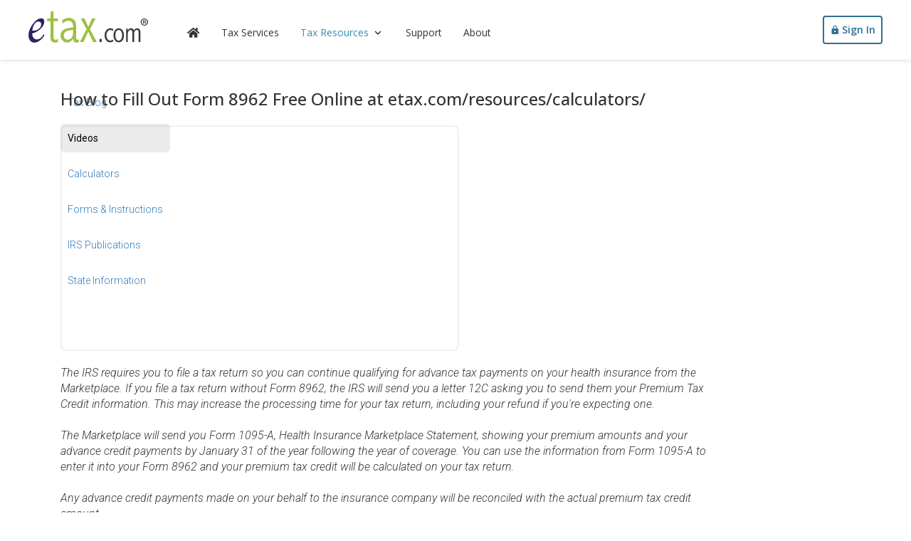

--- FILE ---
content_type: text/html; charset=UTF-8
request_url: https://www.etax.com/resources/videos/how-to-fill-out-form-8962-free-online-at-etaxcom-resources-calculators-/
body_size: 3746
content:
<!DOCTYPE html>
<html lang="en" class="disableAutoHideNav">
  <head>
    <meta charset="utf-8">
    <meta http-equiv="X-UA-Compatible" content="IE=edge">
    <meta name="viewport" content="width=device-width, initial-scale=1.0, maximum-scale=1.0, user-scalable=no">
    <meta name="theme-color" content="#fff">
    <!-- The above 3 meta tags *must* come first in the head; any other head content must come *after* these tags -->
    <title>How to Fill Out Form 8962 Free Online at etax.com/resources/calculators/ - eTax.com&reg;</title>
    <meta name="keywords" content="8962,taxes,irs,1040,form,12c" />
    <meta name="author" content="eTax.com" />
    <meta name="copyright" content="Copyright 2026 eTax.com. All Rights Reserved." />
    <meta property="og:image" content="/images/etax-logo.png"/>
    <meta name="application-name" content="eTax.com"/>
    <link rel="icon" href="/favicon.ico" />
    <link rel="apple-touch-icon" href="/images/favicons/apple-touch-icon.png" />
    
	<link rel="canonical" href="https://www.etax.com/resources/videos/how-to-fill-out-form-8962-free-online-at-etaxcom-resources-calculators-/" />
	<link rel="alternate" hreflang="en" href="https://www.etax.com/resources/videos/how-to-fill-out-form-8962-free-online-at-etaxcom-resources-calculators-/" />
	<link rel="alternate" hreflang="x-default" href="https://www.etax.com/resources/videos/how-to-fill-out-form-8962-free-online-at-etaxcom-resources-calculators-/" />
		

    <link rel="dns-prefetch" href="//fonts.googleapis.com">
    <link rel="preconnect" href="https://fonts.gstatic.com/" crossorigin>
    <link href="https://fonts.googleapis.com/css?family=Open+Sans:400,500,600|Roboto:300,300i,400,700&display=swap" rel="stylesheet" crossorigin="anonymous">

    <!-- Bootstrap -->
    <link rel="stylesheet" href="/css/bootstrap.min.css?r=3.4.1a">
    <link rel="stylesheet" href="/css/animate.min.css">

    <link rel="stylesheet" href="/css/etax.min.css?r=2026.8">
    <link rel="stylesheet" href="/css/icons.css?r=2026.8">

    <script>
      window.sentryOnLoad = function () {
        Sentry.init({
          environment: /^\d{4}\.\d{1,4}$/.test('2026.8') ? 'production' : 'beta',
          release: /^\d{4}\.\d{1,4}$/.test('2026.8') ? '2026.8' : 'sandbox',
          allowUrls: [/https?:\/\//]
        });
      };
    </script>
    <script src="https://js.sentry-cdn.com/ee27ffd27bd0c100f592b05f6932acbf.min.js" crossorigin="anonymous"></script>

    <script src="/js/jquery.js?r=3.7.1"></script>
    <script type="text/javascript">!window.jQuery && document.write('<script src="https://ajax.googleapis.com/ajax/libs/jquery/3.7.1/jquery.min.js" crossorigin="anonymous"><\/script>')</script>

    <script src="/js/bootstrap.min.js?r=3.4.1"></script>
    <script src="/js/etax.js?r=2026.8"></script>
    <link href="/css/resources.min.css?r=2026.8" rel="stylesheet" type="text/css" />
    

    <script async src="https://www.googletagmanager.com/gtag/js?id=G-5GCBVS1DXX" crossorigin="anonymous"></script>
    <script>
      window.dataLayer = window.dataLayer || [];
      function gtag(){dataLayer.push(arguments);}
      gtag('js', new Date());

      gtag('config', 'G-5GCBVS1DXX', {cookie_flags: 'SameSite=None;Secure'});
      gtag('config', 'AW-991445945', {cookie_flags: 'SameSite=None;Secure'});
      gtag('config', 'AW-980864084', {cookie_flags: 'SameSite=None;Secure'});
    </script>

  </head>
  <body class="big-on-top">
    <div id="porthole">
      <header class="top">
        <div class="nav-main">
          <div class="nav-prepend">
            <a class="btn btn-icon drawer-button" aria-label="expand">
              <i class="icon icon-menu"></i>
            </a>
          </div>
          <div class="nav-brand">
            <a href="https://www.etax.com/" aria-label="eTax.com"><img class="etax-logo-image" src="/images/brand/logo-flat.svg" alt="eTax.com" /></a>
          </div>
          <div class="nav-content no-ripple">
            <ul class="nav">
              <li class="home "><a href="https://www.etax.com/"><i class="icon icon-home"></i></a></li>
                <li class=""><a href="https://www.etax.com/tax-services/">Tax Services</a></li>
                <li class="active menu">
                  <a href="https://www.etax.com/resources/">Tax Resources <i class="icon icon-chevron-down"></i></a>
                  <ul class="menu-content">
                    <li><a href="/blog/">Tax Blog</a></li>
                    <li><a href="/resources/videos/">Videos</a></li>
                    <li><a href="/resources/calculators/">Calculators</a></li>
                    <li><a href="/resources/tax-forms/">Forms &amp; Instructions</a></li>
                    <li><a href="/resources/irs-publications/">IRS Publications</a></li>
                    <li><a href="/resources/states/">State Information</a></li>
                  </ul>
                </li>
                <li class=""><a href="https://www.etax.com/support/">Support</a></li>
                <li class=""><a href="https://www.etax.com/about/">About</a></li>
            </ul>
          </div>
          <div class="nav-append">
            <div class="visible-xs stacked-buttons">
              <a href="https://secure.etax.com/start-return/" class="btn btn-outlined nav-start visible-on-scroll down">Start for Free</a>
              <a href="https://secure.etax.com/login/" class="btn blue btn-outlined nav-signin hidden-on-scroll up"><i class="icon icon-lock"></i><span>Sign In</span></a>
            </div>
            <div class="hidden-xs">
              <a href="https://secure.etax.com/start-return/" class="btn btn-outlined nav-start visible-on-scroll down mr-2">Start for Free</a>
              <a href="https://secure.etax.com/login/" class="btn blue btn-outlined nav-signin"><i class="icon icon-lock"></i><span>Sign In</span></a>
            </div>
          </div>
        </div>
      </header>

	  
      <div class="container outside workspace nopad">
		<div id="content-container" class="col-xs-12">
		  <div class='hidden-xs hidden-sm col-md-2 affix'><div class='side-nav nowrap'><ul class='subnav'><li class=''><a href='/blog/'>Tax Blog</a></li><li class='active'><a href='/resources/videos/'>Videos</a></li><li class=''><a href='/resources/calculators/'>Calculators</a></li><li class=''><a href='/resources/tax-forms/'>Forms &amp; Instructions</a></li><li class=''><a href='/resources/irs-publications/'>IRS Publications</a></li><li class=''><a href='/resources/states/'>State Information</a></li></ul></div></div><div class='col-xs-12 col-md-10'><div class='resources video-display'><h1>How to Fill Out Form 8962 Free Online at etax.com/resources/calculators/</h1>

<div class="video-container">
    <div class="embed-responsive embed-responsive-16by9">
        <iframe src="https://www.youtube.com/embed/619GSAESsX0?rel=0" frameborder="0" allowfullscreen></iframe>
    </div>
</div>

<p class="video-description">The IRS requires you to file a tax return so you can continue qualifying for advance tax payments on your health insurance from the Marketplace. If you file a tax return without Form 8962, the IRS will send you a letter 12C asking you to send them your Premium Tax Credit information. This may increase the processing time for your tax return, including your refund if you're expecting one.<br><br>The Marketplace will send you Form 1095-A, Health Insurance Marketplace Statement, showing your premium amounts and your advance credit payments by January 31 of the year following the year of coverage. You can use the information from Form 1095-A to enter it into your Form 8962 and your premium tax credit will be calculated on your tax return.<br><br>Any advance credit payments made on your behalf to the insurance company will be reconciled with the actual premium tax credit amount.</p>


<style>
    .video-container {
        max-width: 560px;
        margin-bottom: 20px;
    }
    .video-description {
        margin-bottom: 50px;
    }
    .fragment.video h1 {
        display: none;
    }
    .fragment.video .video-description {
        padding: 15px;
        margin-bottom: 0;
    }
</style>

</div></div>
		</div>
      </div>

      <div id="navDrawer-container">
        <div class="nav">
            <div class="header">
              <div class="header-content">
                <div class="title subtitle-1"><img class="etax-logo-image" src="/images/brand/logo-flat.svg" alt="eTax.com" /></div>
              </div>
              <button class="btn btn-icon drawer-back-button">
                <i class="icon icon-close"></i>
              </button>
            </div>
            <div class="content monitor-scroll">
              <ul class="menu"></ul>
            </div>
        </div>
      </div>


      <div id="footer" class="container-flow">
		<br/>
		<div class="container no-ripple">
		  <div class="col-sm-6 col-md-3">
			<h5>Get Started</h5>
			<ul id="nav-get-started" class="footer-sub-nav">
			  <li><a href="https://secure.etax.com/start-return/">Start your taxes online</a></li>
			  <li><a href="https://secure.etax.com/login/">Continue or access prior year returns</a></li>
			  <li><a href="https://www.etax.com/tax-services/">Compare online products</a></li>
			</ul>
		  </div>

		  <div class="col-sm-6 col-md-3">
			<h5>Tax Resources</h5>
			<ul id="nav-resources" class="footer-sub-nav">
			  <li><a href="https://www.etax.com/blog/">Tax Blog</a></li>
			  <li><a href="https://www.etax.com/resources/videos/">Tax Videos</a></li>
			  <li><a href="https://www.etax.com/resources/calculators/">Tax Calculators</a></li>
			  <li><a href="https://www.etax.com/resources/tax-forms/">Tax Forms &amp; Instructions</a></li>
			  <li><a href="https://www.etax.com/resources/irs-publications/">IRS Publications</a></li>
			  <li><a href="https://www.etax.com/resources/states/">State Information</a></li>
			</ul>
		  </div>

		  <div class="col-sm-6 col-md-3">
			<h5>Help &amp; Support</h5>
			<ul id="nav-support" class="footer-sub-nav">
			  <li><a href="https://www.etax.com/support/help-center/">Frequently Asked Questions</a></li>
			  <li><a href="https://www.etax.com/support/contact/">Contact Support</a></li>
			</ul>
			<div class="social">
			  <a class="facebook" href="https://www.facebook.com/eTaxcom-135749976483724/" target="_blank" rel="noopener" aria-label="eTax.com on facebook"><i class="icon icon-facebook-box"></i></a>
			  <a class="twitter" href="https://twitter.com/AskETAX" target="_blank" rel="noopener" aria-label="eTax.com on twitter"><i class="icon icon-twitter-box"></i></a>
			  <a class="youtube" href="https://www.youtube.com/etax/" target="_blank" rel="noopener" aria-label="eTax.com on youtube"><i class="icon icon-youtube"></i></a>
			  <a class="blog" href="https://www.etax.com/blog/" aria-label="Blog"><i class="icon icon-rss-box"></i></a>
			</div>
		  </div>

		  <div class="col-sm-6 col-md-3">
			<h5>About</h5>
			<ul id="nav-about" class="footer-sub-nav">
			  <li><a href="https://www.etax.com/about/">About eTax.com</a></li>
			  <li><a href="https://www.etax.com/about/maximum-refund/">Max Refund Guarantee</a></li>
			  <li><a href="https://www.etax.com/about/press/">Press Releases</a></li>
			  <li><a href="https://www.etax.com/about/privacy/">Privacy Policy</a></li>
			  <li><a href="https://www.etax.com/terms/">Terms of Service</a></li>
			</ul>
		  </div>
		</div>

        <div class="col-md-10 col-md-offset-1 text-center">
		  <div class="seals">
			  <div class="seal"><a href="javascript:;" onclick="verifySeal()"><img src="/images/seals/siteseal_sf_3_h_l_m.gif" width="132" height="31" border="0" alt="Verified & Secured" style=""/></a></div>
			  <div class="seal" style="height: 56px;"><script type="text/javascript" src="https://sealserver.trustwave.com/seal.js?code=9e6f3332732b4ef387d2f1919a27f315"></script></div>
			  <div class="seal"><img src="/images/seals/irs_efile_provider.gif" width="132" height="31" border="0" alt="Authorized IRS E-File Provider" /></div>
		  </div>
          <small>&copy; 2009 - 2026 eTax<span title="ip-172-31-87-60">.</span>com. All rights reserved.</small>

          <div id="dtime"></div>
        </div>
		<div class="clearfix"></div>

      </div>
    </div>
	<script>
		function verifySeal() {
		  var bgHeight = "712";
		  var bgWidth = "593";
		  var url = "https://seal.starfieldtech.com/verifySeal?sealID=gcKXHXzvaf8vd7n9Y1BuI7xjlbDLTOlgYb2EeQEIzT66dhtSPx7dwvKC6iST";
		  window.open(url,'SealVerfication','menubar=no,toolbar=no,personalbar=no,location=yes,status=no,resizable=yes,fullscreen=no,scrollbars=no,width=' + bgWidth + ',height=' + bgHeight);
	  }
	</script>
  </body>
</html>

--- FILE ---
content_type: text/javascript
request_url: https://sealserver.trustwave.com/seal.js?code=9e6f3332732b4ef387d2f1919a27f315
body_size: 446
content:
<!--
document.write("<img id=\"vikingcloudSealImage\" src=\"https://sealserver.trustwave.com/seal_image.php?customerId=9e6f3332732b4ef387d2f1919a27f315&size=105x54&style=\" border=\"0\" style=\"cursor:pointer;\" onclick=\"javascript:window.open('https://sealserver.trustwave.com/cert.php?customerId=9e6f3332732b4ef387d2f1919a27f315&size=105x54&style=', 'c_TW', 'location=no, toolbar=no, resizable=yes, scrollbars=yes, directories=no, status=no, width=615, height=720'); return false;\" oncontextmenu=\"javascript:alert('Copying Prohibited by Law - Trusted Commerce is a Service Mark of Viking Cloud, Inc.'); return false;\" alt=\"This site is protected by VikingCloud's Trusted Commerce program\" title=\"This site is protected by VikingCloud's Trusted Commerce program\" />");
// -->

--- FILE ---
content_type: application/javascript
request_url: https://www.etax.com/js/etax.js?r=2026.8
body_size: 17535
content:
(function($){var a={},c="doTimeout",d=Array.prototype.slice;$[c]=function(){return b.apply(window,[0].concat(d.call(arguments)))};$.fn[c]=function(){var f=d.call(arguments),e=b.apply(this,[c+f[0]].concat(f));return typeof f[0]==="number"||typeof f[1]==="number"?this:e};function b(l){var m=this,h,k={},g=l?$.fn:$,n=arguments,i=4,f=n[1],j=n[2],p=n[3];if(typeof f!=="string"){i--;f=l=0;j=n[1];p=n[2]}if(l){h=m.eq(0);h.data(l,k=h.data(l)||{})}else{if(f){k=a[f]||(a[f]={})}}k.id&&clearTimeout(k.id);delete k.id;function e(){if(l){h.removeData(l)}else{if(f){delete a[f]}}}function o(){k.id=setTimeout(function(){k.fn()},j)}if(p){k.fn=function(q){if(typeof p==="string"){p=g[p]}p.apply(m,d.call(n,i))===true&&!q?o():e()};o()}else{if(k.fn){j===undefined?e():k.fn(j===false);return true}else{e()}}}})(jQuery);
/**
* jquery.imgpreload 1.6.2 <https://github.com/farinspace/jquery.imgpreload>
* Copyright 2009-2014 Dimas Begunoff <http://farinspace.com>
* License MIT <http://opensource.org/licenses/MIT>
*/
"undefined"!=typeof jQuery&&!function(a){"use strict";a.imgpreload=function(b,c){c=a.extend({},a.fn.imgpreload.defaults,c instanceof Function?{all:c}:c),"string"==typeof b&&(b=[b]);var d=[];a.each(b,function(e,f){var g=new Image,h=f,i=g;"string"!=typeof f&&(h=a(f).attr("src")||a(f).css("background-image").replace(/^url\((?:"|')?(.*)(?:'|")?\)$/gm,"$1"),i=f),a(g).on("load error",function(e){d.push(i),a.data(i,"loaded","error"==e.type?!1:!0),c.each instanceof Function&&c.each.call(i,d.slice(0)),d.length>=b.length&&c.all instanceof Function&&c.all.call(d),a(this).off("load error")}),g.src=h})},a.fn.imgpreload=function(b){return a.imgpreload(this,b),this},a.fn.imgpreload.defaults={each:null,all:null}}(jQuery);
(function ($) {$.preLoadImages = function(imageList,callback) {$.imgpreload(imageList, {each: callback});};})(jQuery);
/*!
 * @fileOverview TouchSwipe - jQuery Plugin
 * @version 1.6.18
 *
 * @author Matt Bryson http://www.github.com/mattbryson
 * @see https://github.com/mattbryson/TouchSwipe-Jquery-Plugin
 * @see http://labs.rampinteractive.co.uk/touchSwipe/
 * @see http://plugins.jquery.com/project/touchSwipe
 * @license
 * Copyright (c) 2010-2015 Matt Bryson
 * Dual licensed under the MIT or GPL Version 2 licenses.
 *
 */
!function(factory){"function"==typeof define&&define.amd&&define.amd.jQuery?define(["jquery"],factory):factory("undefined"!=typeof module&&module.exports?require("jquery"):jQuery)}(function($){"use strict";function init(options){return!options||void 0!==options.allowPageScroll||void 0===options.swipe&&void 0===options.swipeStatus||(options.allowPageScroll=NONE),void 0!==options.click&&void 0===options.tap&&(options.tap=options.click),options||(options={}),options=$.extend({},$.fn.swipe.defaults,options),this.each(function(){var $this=$(this),plugin=$this.data(PLUGIN_NS);plugin||(plugin=new TouchSwipe(this,options),$this.data(PLUGIN_NS,plugin))})}function TouchSwipe(element,options){function touchStart(jqEvent){if(!(getTouchInProgress()||$(jqEvent.target).closest(options.excludedElements,$element).length>0)){var event=jqEvent.originalEvent?jqEvent.originalEvent:jqEvent;if(!event.pointerType||"mouse"!=event.pointerType||0!=options.fallbackToMouseEvents){var ret,touches=event.touches,evt=touches?touches[0]:event;return phase=PHASE_START,touches?fingerCount=touches.length:options.preventDefaultEvents!==!1&&jqEvent.preventDefault(),distance=0,direction=null,currentDirection=null,pinchDirection=null,duration=0,startTouchesDistance=0,endTouchesDistance=0,pinchZoom=1,pinchDistance=0,maximumsMap=createMaximumsData(),cancelMultiFingerRelease(),createFingerData(0,evt),!touches||fingerCount===options.fingers||options.fingers===ALL_FINGERS||hasPinches()?(startTime=getTimeStamp(),2==fingerCount&&(createFingerData(1,touches[1]),startTouchesDistance=endTouchesDistance=calculateTouchesDistance(fingerData[0].start,fingerData[1].start)),(options.swipeStatus||options.pinchStatus)&&(ret=triggerHandler(event,phase))):ret=!1,ret===!1?(phase=PHASE_CANCEL,triggerHandler(event,phase),ret):(options.hold&&(holdTimeout=setTimeout($.proxy(function(){$element.trigger("hold",[event.target]),options.hold&&(ret=options.hold.call($element,event,event.target))},this),options.longTapThreshold)),setTouchInProgress(!0),null)}}}function touchMove(jqEvent){var event=jqEvent.originalEvent?jqEvent.originalEvent:jqEvent;if(phase!==PHASE_END&&phase!==PHASE_CANCEL&&!inMultiFingerRelease()){var ret,touches=event.touches,evt=touches?touches[0]:event,currentFinger=updateFingerData(evt);if(endTime=getTimeStamp(),touches&&(fingerCount=touches.length),options.hold&&clearTimeout(holdTimeout),phase=PHASE_MOVE,2==fingerCount&&(0==startTouchesDistance?(createFingerData(1,touches[1]),startTouchesDistance=endTouchesDistance=calculateTouchesDistance(fingerData[0].start,fingerData[1].start)):(updateFingerData(touches[1]),endTouchesDistance=calculateTouchesDistance(fingerData[0].end,fingerData[1].end),pinchDirection=calculatePinchDirection(fingerData[0].end,fingerData[1].end)),pinchZoom=calculatePinchZoom(startTouchesDistance,endTouchesDistance),pinchDistance=Math.abs(startTouchesDistance-endTouchesDistance)),fingerCount===options.fingers||options.fingers===ALL_FINGERS||!touches||hasPinches()){if(direction=calculateDirection(currentFinger.start,currentFinger.end),currentDirection=calculateDirection(currentFinger.last,currentFinger.end),validateDefaultEvent(jqEvent,currentDirection),distance=calculateDistance(currentFinger.start,currentFinger.end),duration=calculateDuration(),setMaxDistance(direction,distance),ret=triggerHandler(event,phase),!options.triggerOnTouchEnd||options.triggerOnTouchLeave){var inBounds=!0;if(options.triggerOnTouchLeave){var bounds=getbounds(this);inBounds=isInBounds(currentFinger.end,bounds)}!options.triggerOnTouchEnd&&inBounds?phase=getNextPhase(PHASE_MOVE):options.triggerOnTouchLeave&&!inBounds&&(phase=getNextPhase(PHASE_END)),phase!=PHASE_CANCEL&&phase!=PHASE_END||triggerHandler(event,phase)}}else phase=PHASE_CANCEL,triggerHandler(event,phase);ret===!1&&(phase=PHASE_CANCEL,triggerHandler(event,phase))}}function touchEnd(jqEvent){var event=jqEvent.originalEvent?jqEvent.originalEvent:jqEvent,touches=event.touches;if(touches){if(touches.length&&!inMultiFingerRelease())return startMultiFingerRelease(event),!0;if(touches.length&&inMultiFingerRelease())return!0}return inMultiFingerRelease()&&(fingerCount=fingerCountAtRelease),endTime=getTimeStamp(),duration=calculateDuration(),didSwipeBackToCancel()||!validateSwipeDistance()?(phase=PHASE_CANCEL,triggerHandler(event,phase)):options.triggerOnTouchEnd||options.triggerOnTouchEnd===!1&&phase===PHASE_MOVE?(options.preventDefaultEvents!==!1&&jqEvent.cancelable!==!1&&jqEvent.preventDefault(),phase=PHASE_END,triggerHandler(event,phase)):!options.triggerOnTouchEnd&&hasTap()?(phase=PHASE_END,triggerHandlerForGesture(event,phase,TAP)):phase===PHASE_MOVE&&(phase=PHASE_CANCEL,triggerHandler(event,phase)),setTouchInProgress(!1),null}function touchCancel(){fingerCount=0,endTime=0,startTime=0,startTouchesDistance=0,endTouchesDistance=0,pinchZoom=1,cancelMultiFingerRelease(),setTouchInProgress(!1)}function touchLeave(jqEvent){var event=jqEvent.originalEvent?jqEvent.originalEvent:jqEvent;options.triggerOnTouchLeave&&(phase=getNextPhase(PHASE_END),triggerHandler(event,phase))}function removeListeners(){$element.off(START_EV,touchStart),$element.off(CANCEL_EV,touchCancel),$element.off(MOVE_EV,touchMove),$element.off(END_EV,touchEnd),LEAVE_EV&&$element.off(LEAVE_EV,touchLeave),setTouchInProgress(!1)}function getNextPhase(currentPhase){var nextPhase=currentPhase,validTime=validateSwipeTime(),validDistance=validateSwipeDistance(),didCancel=didSwipeBackToCancel();return!validTime||didCancel?nextPhase=PHASE_CANCEL:!validDistance||currentPhase!=PHASE_MOVE||options.triggerOnTouchEnd&&!options.triggerOnTouchLeave?!validDistance&&currentPhase==PHASE_END&&options.triggerOnTouchLeave&&(nextPhase=PHASE_CANCEL):nextPhase=PHASE_END,nextPhase}function triggerHandler(event,phase){var ret,touches=event.touches;return(didSwipe()||hasSwipes())&&(ret=triggerHandlerForGesture(event,phase,SWIPE)),(didPinch()||hasPinches())&&ret!==!1&&(ret=triggerHandlerForGesture(event,phase,PINCH)),didDoubleTap()&&ret!==!1?ret=triggerHandlerForGesture(event,phase,DOUBLE_TAP):didLongTap()&&ret!==!1?ret=triggerHandlerForGesture(event,phase,LONG_TAP):didTap()&&ret!==!1&&(ret=triggerHandlerForGesture(event,phase,TAP)),phase===PHASE_CANCEL&&touchCancel(event),phase===PHASE_END&&(touches?touches.length||touchCancel(event):touchCancel(event)),ret}function triggerHandlerForGesture(event,phase,gesture){var ret;if(gesture==SWIPE){if($element.trigger("swipeStatus",[phase,direction||null,distance||0,duration||0,fingerCount,fingerData,currentDirection]),options.swipeStatus&&(ret=options.swipeStatus.call($element,event,phase,direction||null,distance||0,duration||0,fingerCount,fingerData,currentDirection),ret===!1))return!1;if(phase==PHASE_END&&validateSwipe()){if(clearTimeout(singleTapTimeout),clearTimeout(holdTimeout),$element.trigger("swipe",[direction,distance,duration,fingerCount,fingerData,currentDirection]),options.swipe&&(ret=options.swipe.call($element,event,direction,distance,duration,fingerCount,fingerData,currentDirection),ret===!1))return!1;switch(direction){case LEFT:$element.trigger("swipeLeft",[direction,distance,duration,fingerCount,fingerData,currentDirection]),options.swipeLeft&&(ret=options.swipeLeft.call($element,event,direction,distance,duration,fingerCount,fingerData,currentDirection));break;case RIGHT:$element.trigger("swipeRight",[direction,distance,duration,fingerCount,fingerData,currentDirection]),options.swipeRight&&(ret=options.swipeRight.call($element,event,direction,distance,duration,fingerCount,fingerData,currentDirection));break;case UP:$element.trigger("swipeUp",[direction,distance,duration,fingerCount,fingerData,currentDirection]),options.swipeUp&&(ret=options.swipeUp.call($element,event,direction,distance,duration,fingerCount,fingerData,currentDirection));break;case DOWN:$element.trigger("swipeDown",[direction,distance,duration,fingerCount,fingerData,currentDirection]),options.swipeDown&&(ret=options.swipeDown.call($element,event,direction,distance,duration,fingerCount,fingerData,currentDirection))}}}if(gesture==PINCH){if($element.trigger("pinchStatus",[phase,pinchDirection||null,pinchDistance||0,duration||0,fingerCount,pinchZoom,fingerData]),options.pinchStatus&&(ret=options.pinchStatus.call($element,event,phase,pinchDirection||null,pinchDistance||0,duration||0,fingerCount,pinchZoom,fingerData),ret===!1))return!1;if(phase==PHASE_END&&validatePinch())switch(pinchDirection){case IN:$element.trigger("pinchIn",[pinchDirection||null,pinchDistance||0,duration||0,fingerCount,pinchZoom,fingerData]),options.pinchIn&&(ret=options.pinchIn.call($element,event,pinchDirection||null,pinchDistance||0,duration||0,fingerCount,pinchZoom,fingerData));break;case OUT:$element.trigger("pinchOut",[pinchDirection||null,pinchDistance||0,duration||0,fingerCount,pinchZoom,fingerData]),options.pinchOut&&(ret=options.pinchOut.call($element,event,pinchDirection||null,pinchDistance||0,duration||0,fingerCount,pinchZoom,fingerData))}}return gesture==TAP?phase!==PHASE_CANCEL&&phase!==PHASE_END||(clearTimeout(singleTapTimeout),clearTimeout(holdTimeout),hasDoubleTap()&&!inDoubleTap()?(doubleTapStartTime=getTimeStamp(),singleTapTimeout=setTimeout($.proxy(function(){doubleTapStartTime=null,$element.trigger("tap",[event.target]),options.tap&&(ret=options.tap.call($element,event,event.target))},this),options.doubleTapThreshold)):(doubleTapStartTime=null,$element.trigger("tap",[event.target]),options.tap&&(ret=options.tap.call($element,event,event.target)))):gesture==DOUBLE_TAP?phase!==PHASE_CANCEL&&phase!==PHASE_END||(clearTimeout(singleTapTimeout),clearTimeout(holdTimeout),doubleTapStartTime=null,$element.trigger("doubletap",[event.target]),options.doubleTap&&(ret=options.doubleTap.call($element,event,event.target))):gesture==LONG_TAP&&(phase!==PHASE_CANCEL&&phase!==PHASE_END||(clearTimeout(singleTapTimeout),doubleTapStartTime=null,$element.trigger("longtap",[event.target]),options.longTap&&(ret=options.longTap.call($element,event,event.target)))),ret}function validateSwipeDistance(){var valid=!0;return null!==options.threshold&&(valid=distance>=options.threshold),valid}function didSwipeBackToCancel(){var cancelled=!1;return null!==options.cancelThreshold&&null!==direction&&(cancelled=getMaxDistance(direction)-distance>=options.cancelThreshold),cancelled}function validatePinchDistance(){return null!==options.pinchThreshold?pinchDistance>=options.pinchThreshold:!0}function validateSwipeTime(){var result;return result=options.maxTimeThreshold?!(duration>=options.maxTimeThreshold):!0}function validateDefaultEvent(jqEvent,direction){if(options.preventDefaultEvents!==!1)if(options.allowPageScroll===NONE)jqEvent.preventDefault();else{var auto=options.allowPageScroll===AUTO;switch(direction){case LEFT:(options.swipeLeft&&auto||!auto&&options.allowPageScroll!=HORIZONTAL)&&jqEvent.preventDefault();break;case RIGHT:(options.swipeRight&&auto||!auto&&options.allowPageScroll!=HORIZONTAL)&&jqEvent.preventDefault();break;case UP:(options.swipeUp&&auto||!auto&&options.allowPageScroll!=VERTICAL)&&jqEvent.preventDefault();break;case DOWN:(options.swipeDown&&auto||!auto&&options.allowPageScroll!=VERTICAL)&&jqEvent.preventDefault();break;case NONE:}}}function validatePinch(){var hasCorrectFingerCount=validateFingers(),hasEndPoint=validateEndPoint(),hasCorrectDistance=validatePinchDistance();return hasCorrectFingerCount&&hasEndPoint&&hasCorrectDistance}function hasPinches(){return!!(options.pinchStatus||options.pinchIn||options.pinchOut)}function didPinch(){return!(!validatePinch()||!hasPinches())}function validateSwipe(){var hasValidTime=validateSwipeTime(),hasValidDistance=validateSwipeDistance(),hasCorrectFingerCount=validateFingers(),hasEndPoint=validateEndPoint(),didCancel=didSwipeBackToCancel(),valid=!didCancel&&hasEndPoint&&hasCorrectFingerCount&&hasValidDistance&&hasValidTime;return valid}function hasSwipes(){return!!(options.swipe||options.swipeStatus||options.swipeLeft||options.swipeRight||options.swipeUp||options.swipeDown)}function didSwipe(){return!(!validateSwipe()||!hasSwipes())}function validateFingers(){return fingerCount===options.fingers||options.fingers===ALL_FINGERS||!SUPPORTS_TOUCH}function validateEndPoint(){return 0!==fingerData[0].end.x}function hasTap(){return!!options.tap}function hasDoubleTap(){return!!options.doubleTap}function hasLongTap(){return!!options.longTap}function validateDoubleTap(){if(null==doubleTapStartTime)return!1;var now=getTimeStamp();return hasDoubleTap()&&now-doubleTapStartTime<=options.doubleTapThreshold}function inDoubleTap(){return validateDoubleTap()}function validateTap(){return(1===fingerCount||!SUPPORTS_TOUCH)&&(isNaN(distance)||distance<options.threshold)}function validateLongTap(){return duration>options.longTapThreshold&&DOUBLE_TAP_THRESHOLD>distance}function didTap(){return!(!validateTap()||!hasTap())}function didDoubleTap(){return!(!validateDoubleTap()||!hasDoubleTap())}function didLongTap(){return!(!validateLongTap()||!hasLongTap())}function startMultiFingerRelease(event){previousTouchEndTime=getTimeStamp(),fingerCountAtRelease=event.touches.length+1}function cancelMultiFingerRelease(){previousTouchEndTime=0,fingerCountAtRelease=0}function inMultiFingerRelease(){var withinThreshold=!1;if(previousTouchEndTime){var diff=getTimeStamp()-previousTouchEndTime;diff<=options.fingerReleaseThreshold&&(withinThreshold=!0)}return withinThreshold}function getTouchInProgress(){return!($element.data(PLUGIN_NS+"_intouch")!==!0)}function setTouchInProgress(val){$element&&(val===!0?($element.on(MOVE_EV,touchMove),$element.on(END_EV,touchEnd),LEAVE_EV&&$element.on(LEAVE_EV,touchLeave)):($element.off(MOVE_EV,touchMove,!1),$element.off(END_EV,touchEnd,!1),LEAVE_EV&&$element.off(LEAVE_EV,touchLeave,!1)),$element.data(PLUGIN_NS+"_intouch",val===!0))}function createFingerData(id,evt){var f={start:{x:0,y:0},last:{x:0,y:0},end:{x:0,y:0}};return f.start.x=f.last.x=f.end.x=evt.pageX||evt.clientX,f.start.y=f.last.y=f.end.y=evt.pageY||evt.clientY,fingerData[id]=f,f}function updateFingerData(evt){var id=void 0!==evt.identifier?evt.identifier:0,f=getFingerData(id);return null===f&&(f=createFingerData(id,evt)),f.last.x=f.end.x,f.last.y=f.end.y,f.end.x=evt.pageX||evt.clientX,f.end.y=evt.pageY||evt.clientY,f}function getFingerData(id){return fingerData[id]||null}function setMaxDistance(direction,distance){direction!=NONE&&(distance=Math.max(distance,getMaxDistance(direction)),maximumsMap[direction].distance=distance)}function getMaxDistance(direction){return maximumsMap[direction]?maximumsMap[direction].distance:void 0}function createMaximumsData(){var maxData={};return maxData[LEFT]=createMaximumVO(LEFT),maxData[RIGHT]=createMaximumVO(RIGHT),maxData[UP]=createMaximumVO(UP),maxData[DOWN]=createMaximumVO(DOWN),maxData}function createMaximumVO(dir){return{direction:dir,distance:0}}function calculateDuration(){return endTime-startTime}function calculateTouchesDistance(startPoint,endPoint){var diffX=Math.abs(startPoint.x-endPoint.x),diffY=Math.abs(startPoint.y-endPoint.y);return Math.round(Math.sqrt(diffX*diffX+diffY*diffY))}function calculatePinchZoom(startDistance,endDistance){var percent=endDistance/startDistance*1;return percent.toFixed(2)}function calculatePinchDirection(){return 1>pinchZoom?OUT:IN}function calculateDistance(startPoint,endPoint){return Math.round(Math.sqrt(Math.pow(endPoint.x-startPoint.x,2)+Math.pow(endPoint.y-startPoint.y,2)))}function calculateAngle(startPoint,endPoint){var x=startPoint.x-endPoint.x,y=endPoint.y-startPoint.y,r=Math.atan2(y,x),angle=Math.round(180*r/Math.PI);return 0>angle&&(angle=360-Math.abs(angle)),angle}function calculateDirection(startPoint,endPoint){if(comparePoints(startPoint,endPoint))return NONE;var angle=calculateAngle(startPoint,endPoint);return 45>=angle&&angle>=0?LEFT:360>=angle&&angle>=315?LEFT:angle>=135&&225>=angle?RIGHT:angle>45&&135>angle?DOWN:UP}function getTimeStamp(){var now=new Date;return now.getTime()}function getbounds(el){el=$(el);var offset=el.offset(),bounds={left:offset.left,right:offset.left+el.outerWidth(),top:offset.top,bottom:offset.top+el.outerHeight()};return bounds}function isInBounds(point,bounds){return point.x>bounds.left&&point.x<bounds.right&&point.y>bounds.top&&point.y<bounds.bottom}function comparePoints(pointA,pointB){return pointA.x==pointB.x&&pointA.y==pointB.y}var options=$.extend({},options),useTouchEvents=SUPPORTS_TOUCH||SUPPORTS_POINTER||!options.fallbackToMouseEvents,START_EV=useTouchEvents?SUPPORTS_POINTER?SUPPORTS_POINTER_IE10?"MSPointerDown":"pointerdown":"touchstart":"mousedown",MOVE_EV=useTouchEvents?SUPPORTS_POINTER?SUPPORTS_POINTER_IE10?"MSPointerMove":"pointermove":"touchmove":"mousemove",END_EV=useTouchEvents?SUPPORTS_POINTER?SUPPORTS_POINTER_IE10?"MSPointerUp":"pointerup":"touchend":"mouseup",LEAVE_EV=useTouchEvents?SUPPORTS_POINTER?"mouseleave":null:"mouseleave",CANCEL_EV=SUPPORTS_POINTER?SUPPORTS_POINTER_IE10?"MSPointerCancel":"pointercancel":"touchcancel",distance=0,direction=null,currentDirection=null,duration=0,startTouchesDistance=0,endTouchesDistance=0,pinchZoom=1,pinchDistance=0,pinchDirection=0,maximumsMap=null,$element=$(element),phase="start",fingerCount=0,fingerData={},startTime=0,endTime=0,previousTouchEndTime=0,fingerCountAtRelease=0,doubleTapStartTime=0,singleTapTimeout=null,holdTimeout=null;try{$element.on(START_EV,touchStart),$element.on(CANCEL_EV,touchCancel)}catch(e){$.error("events not supported "+START_EV+","+CANCEL_EV+" on jQuery.swipe")}this.enable=function(){return this.disable(),$element.on(START_EV,touchStart),$element.on(CANCEL_EV,touchCancel),$element},this.disable=function(){return removeListeners(),$element},this.destroy=function(){removeListeners(),$element.data(PLUGIN_NS,null),$element=null},this.option=function(property,value){if("object"==typeof property)options=$.extend(options,property);else if(void 0!==options[property]){if(void 0===value)return options[property];options[property]=value}else{if(!property)return options;$.error("Option "+property+" does not exist on jQuery.swipe.options")}return null}}var VERSION="1.6.18",LEFT="left",RIGHT="right",UP="up",DOWN="down",IN="in",OUT="out",NONE="none",AUTO="auto",SWIPE="swipe",PINCH="pinch",TAP="tap",DOUBLE_TAP="doubletap",LONG_TAP="longtap",HORIZONTAL="horizontal",VERTICAL="vertical",ALL_FINGERS="all",DOUBLE_TAP_THRESHOLD=10,PHASE_START="start",PHASE_MOVE="move",PHASE_END="end",PHASE_CANCEL="cancel",SUPPORTS_TOUCH="ontouchstart"in window,SUPPORTS_POINTER_IE10=window.navigator.msPointerEnabled&&!window.PointerEvent&&!SUPPORTS_TOUCH,SUPPORTS_POINTER=(window.PointerEvent||window.navigator.msPointerEnabled)&&!SUPPORTS_TOUCH,PLUGIN_NS="TouchSwipe",defaults={fingers:1,threshold:75,cancelThreshold:null,pinchThreshold:20,maxTimeThreshold:null,fingerReleaseThreshold:250,longTapThreshold:500,doubleTapThreshold:200,swipe:null,swipeLeft:null,swipeRight:null,swipeUp:null,swipeDown:null,swipeStatus:null,pinchIn:null,pinchOut:null,pinchStatus:null,click:null,tap:null,doubleTap:null,longTap:null,hold:null,triggerOnTouchEnd:!0,triggerOnTouchLeave:!1,allowPageScroll:"auto",fallbackToMouseEvents:!0,excludedElements:".noSwipe",preventDefaultEvents:!0};$.fn.swipe=function(method){var $this=$(this),plugin=$this.data(PLUGIN_NS);if(plugin&&"string"==typeof method){if(plugin[method])return plugin[method].apply(plugin,Array.prototype.slice.call(arguments,1));$.error("Method "+method+" does not exist on jQuery.swipe")}else if(plugin&&"object"==typeof method)plugin.option.apply(plugin,arguments);else if(!(plugin||"object"!=typeof method&&method))return init.apply(this,arguments);return $this},$.fn.swipe.version=VERSION,$.fn.swipe.defaults=defaults,$.fn.swipe.phases={PHASE_START:PHASE_START,PHASE_MOVE:PHASE_MOVE,PHASE_END:PHASE_END,PHASE_CANCEL:PHASE_CANCEL},$.fn.swipe.directions={LEFT:LEFT,RIGHT:RIGHT,UP:UP,DOWN:DOWN,IN:IN,OUT:OUT},$.fn.swipe.pageScroll={NONE:NONE,HORIZONTAL:HORIZONTAL,VERTICAL:VERTICAL,AUTO:AUTO},$.fn.swipe.fingers={ONE:1,TWO:2,THREE:3,FOUR:4,FIVE:5,ALL:ALL_FINGERS}});
/*
* jquery-match-height 0.7.2 by @liabru
* http://brm.io/jquery-match-height/
* License MIT
*/
!function(t){"use strict";"function"==typeof define&&define.amd?define(["jquery"],t):"undefined"!=typeof module&&module.exports?module.exports=t(require("jquery")):t(jQuery)}(function(t){var e=-1,o=-1,n=function(t){return parseFloat(t)||0},a=function(e){var o=1,a=t(e),i=null,r=[];return a.each(function(){var e=t(this),a=e.offset().top-n(e.css("margin-top")),s=r.length>0?r[r.length-1]:null;null===s?r.push(e):Math.floor(Math.abs(i-a))<=o?r[r.length-1]=s.add(e):r.push(e),i=a}),r},i=function(e){var o={
byRow:!0,property:"height",target:null,remove:!1};return"object"==typeof e?t.extend(o,e):("boolean"==typeof e?o.byRow=e:"remove"===e&&(o.remove=!0),o)},r=t.fn.matchHeight=function(e){var o=i(e);if(o.remove){var n=this;return this.css(o.property,""),t.each(r._groups,function(t,e){e.elements=e.elements.not(n)}),this}return this.length<=1&&!o.target?this:(r._groups.push({elements:this,options:o}),r._apply(this,o),this)};r.version="0.7.2",r._groups=[],r._throttle=80,r._maintainScroll=!1,r._beforeUpdate=null,
r._afterUpdate=null,r._rows=a,r._parse=n,r._parseOptions=i,r._apply=function(e,o){var s=i(o),h=t(e),l=[h],c=t(window).scrollTop(),p=t("html").outerHeight(!0),u=h.parents().filter(":hidden");return u.each(function(){var e=t(this);e.data("style-cache",e.attr("style"))}),u.css("display","block"),s.byRow&&!s.target&&(h.each(function(){var e=t(this),o=e.css("display");"inline-block"!==o&&"flex"!==o&&"inline-flex"!==o&&(o="block"),e.data("style-cache",e.attr("style")),e.css({display:o,"padding-top":"0",
"padding-bottom":"0","margin-top":"0","margin-bottom":"0","border-top-width":"0","border-bottom-width":"0",height:"100px",overflow:"hidden"})}),l=a(h),h.each(function(){var e=t(this);e.attr("style",e.data("style-cache")||"")})),t.each(l,function(e,o){var a=t(o),i=0;if(s.target)i=s.target.outerHeight(!1);else{if(s.byRow&&a.length<=1)return void a.css(s.property,"");a.each(function(){var e=t(this),o=e.attr("style"),n=e.css("display");"inline-block"!==n&&"flex"!==n&&"inline-flex"!==n&&(n="block");var a={
display:n};a[s.property]="",e.css(a),e.outerHeight(!1)>i&&(i=e.outerHeight(!1)),o?e.attr("style",o):e.css("display","")})}a.each(function(){var e=t(this),o=0;s.target&&e.is(s.target)||("border-box"!==e.css("box-sizing")&&(o+=n(e.css("border-top-width"))+n(e.css("border-bottom-width")),o+=n(e.css("padding-top"))+n(e.css("padding-bottom"))),e.css(s.property,i-o+"px"))})}),u.each(function(){var e=t(this);e.attr("style",e.data("style-cache")||null)}),r._maintainScroll&&t(window).scrollTop(c/p*t("html").outerHeight(!0)),
this},r._applyDataApi=function(){var e={};t("[data-match-height], [data-mh]").each(function(){var o=t(this),n=o.attr("data-mh")||o.attr("data-match-height");n in e?e[n]=e[n].add(o):e[n]=o}),t.each(e,function(){this.matchHeight(!0)})};var s=function(e){r._beforeUpdate&&r._beforeUpdate(e,r._groups),t.each(r._groups,function(){r._apply(this.elements,this.options)}),r._afterUpdate&&r._afterUpdate(e,r._groups)};r._update=function(n,a){if(a&&"resize"===a.type){var i=t(window).width();if(i===e)return;e=i;
}n?o===-1&&(o=setTimeout(function(){s(a),o=-1},r._throttle)):s(a)},t(r._applyDataApi);var h=t.fn.on?"on":"bind";t(window)[h]("load",function(t){r._update(!1,t)}),t(window)[h]("resize orientationchange",function(t){r._update(!0,t)})});

jQuery.fn.extend({
  setSelection: function(selectionStart, selectionEnd) {
        if(this.length == 0) return this;
        input = this[0];

        if (input.createTextRange) {
            var range = input.createTextRange();
            range.collapse(true);
            range.moveEnd('character', selectionEnd);
            range.moveStart('character', selectionStart);
            range.select();
        } else if (input.setSelectionRange) {
            input.focus();
            input.setSelectionRange(selectionStart, selectionEnd);
        }

        return this;
    }
});

ETAX = (function($){

	function _init(){

    var html = $('html');

		// settings
		_flag('disableAutoHideNav', false || html.hasClass('disableAutoHideNav'));
    _flag('enableDobAgeIndicator', true);

		//markup-helper
	    _processMarkUp();

		//enable/disable custom checkbox & radio buttons
    html.addClass('style-cr');

    if (_isIOS()) {
      html.addClass('ios');
    }

		// init scroll monitor
		_scrollMonitor();
	}

	// Flag management
	var _flags = {};
	function _flag(f, v, to){
		if (v === undefined) {
			if (_flags[f]) {
				var val = _flags[f].v
				if (_flags[f].to > 0) {
					var now = (new Date()).getTime();
					if (_flags[f].to < now) {
						_flags[f] = null;
						return !val;
					}
					return val;
				}else{
					return val;
				}
			}else{
				return false;
			}
		}else{
			if (to !== undefined && /[0-9]+/.test(to)) {
				var now = (new Date()).getTime();
				_flags[f] = {v: v, to: to + now};
			}else{
				_flags[f] = {v: v, to: 0};
			}
			return v;
		}
	}

	// default values
	function _defaultTo(v, dv){
		if (v === undefined) {
			return dv;
		}
		return v;
	}

	// animate.css helper
	function _animate(jQO, cssAnimateClass, options) {
		options = options || {};
		if (options.speed) {
			var speed = options.speed + 'ms';
			jQO.css({
				'animation-duration': speed
			});
		}
		jQO.addClass("animated " + cssAnimateClass).one('webkitAnimationEnd mozAnimationEnd MSAnimationEnd oanimationend animationend', function(){
			$(this).removeClass("animated " + cssAnimateClass);
			if (options.complete) {
				options.complete();
			}
		});
	}

	function _transitionTo(jQO, css, options){
		css = css || {};
		options = options || {};
		options.duration = options.speed !== undefined ? options.speed || 400 : options.duration;
		options.duration = options.duration !== undefined ? options.duration : 400;


		// css3 transitions
		var ts = "";
		for (var k in css){
			ts = ', ' + k + ' ' + (options.easing ? options.easing + ' ' : '') + options.duration + 'ms' + ts;
		}
		ts = ts.replace(/^, /, '');
		var tsCss = {};
		if (ts) {
			tsCss['transition'] = ts;
		}
		jQO.css(tsCss).css(css).one('transitionend', function(){
			jQO.css({
				'transition': ''
			});
			if (options.complete) {
				options.complete();
			}
		});

		return jQO;
	}

	function _isOnScreen( jO, offset ) {
		offset = offset !== undefined ? offset : 0
		var	vpH = $(window).height(), // Viewport Height
			st = $(window).scrollTop(), // Scroll Top
			y = jO.offset().top - offset,
			elementHeight = jO.height();

		return ((y < (vpH + st)) && (y > (st - elementHeight)));
	}

	function _getActiveTab(){
		var at;
		try {
			at = $('header ul.nav li.active').attr('class').split(' ')[0];
		}catch(e){
			at = '';
		}
		return at;
	}

	function _jumpToLoc(url){
		window.location = url;
	}

	function _cleanAmount(amount){
		amount = amount && amount.replace(',', '') || "0";
		return parseInt(amount || "0");
	}

	function _formatCurrency(amount, options) {
		options = options || {};

    amount = ('' + amount).replace(/\s+/g, '').replace(/\.$/, ''); //convert to string if not already.
		if(!/^-?(?:\d+|\d{1,3}(?:,\d{3})+)(?:\.\d+)?$/.test(amount)){
			return amount;
		}

		// use built in formatter if available
		if (typeof Intl !== 'undefined' && typeof Intl.NumberFormat === 'function') {
			// clamp the amount to min/max
			amount = parseFloat(amount.replace(/[^0-9\.\-]/g, ''));
			if (options.min !== undefined && !isNaN(options.min)) {
				amount = Math.max(amount, options.min);
			}
			if (options.max !== undefined && !isNaN(options.max)) {
				amount = Math.min(amount, options.max);
			}

			let usd = Intl.NumberFormat('en-US', {
				style: 'currency',
				currency: 'USD',
				minimumFractionDigits: 0,
				maximumFractionDigits: 2
			})

			let formatted = usd.format('' + amount).replace(/\$/g, '');

			// unless a decimal was present, remove the trailing .00
			if (('' + amount).indexOf('.') < 0) {
				formatted = formatted.replace(/\.00$/, '');
			}

			return formatted;
		}

		var deci = amount.match(/(\.\d+)$/);
		amount = amount.replace(',', '').replace(deci, '');

		var a = new Array();
		while(/\d\d\d\d$/.test(amount))
		{
			var t = amount.match(/(\d\d\d)$/)[0];
			amount = amount.replace(/(\d\d\d)$/, '');
			a.unshift(t);
		}
		a.unshift(amount);
		n = a.join(',');
		return n;
	}

	function _formatCurrencyRound(amount, options){
		options = options || {};

		amount = ('' + amount).replace(/\s+/g, '').replace(/\.$/, ''); //convert to string if not already.
		if(!/^-?(?:\d+|\d{1,3}(?:,\d{3})+)(?:\.\d+)?$/.test(amount)){
			return amount;
		}

		// use built in formatter if available
		if (typeof Intl !== 'undefined' && typeof Intl.NumberFormat === 'function') {
			// clamp the amount to min/max
			amount = parseFloat(amount.replace(/[^0-9\.\-]/g, ''));
			if (options.min !== undefined && !isNaN(options.min)) {
				amount = Math.max(amount, options.min);
			}
			if (options.max !== undefined && !isNaN(options.max)) {
				amount = Math.min(amount, options.max);
			}

			return Intl.NumberFormat('en-US', {
				style: 'currency',
				currency: 'USD',
				minimumFractionDigits: 0,
				maximumFractionDigits: 0
			}).format(('' + amount)).replace(/\$/g, '');
		}

		amount = parseFloat(amount.replace(/,/g, ''));
		if(amount > 0){
			return _formatCurrency(parseInt(amount + .5));
		}else{
			return _formatCurrency(parseInt(amount - .5));
		}
	}

	function _formatCurrencyUS(amount, decimalLength, sectionSize) {
		var re = '\\d(?=(\\d{' + (sectionSize || 3) + '})+' + (decimalLength > 0 ? '\\.' : '$') + ')';
		try {
			return amount.toFixed(Math.max(0, ~~decimalLength)).replace(new RegExp(re, 'g'), '$&,');
		}catch(e){
			return amount;
		}
	};

  function _formatPhoneUS(phone){
    phone = phone.replace(/[^0-9]/, '').replace(/^1/, '');

    return phone.replace(/^([0-9]{3})([0-9]{3})([0-9]{4})$/, "($1) $2-$3");
  }

	function _processMarkUp() {
		$('.copy-markup').each(function(i, o){
			var target = $(o),
				sourceSelector = target.data('copy-from'),
				content = sourceSelector ? $(sourceSelector).html() : "";
			target.html(content);
		});
	}

	function _cookie(name, value, options) {
		if (typeof value != 'undefined') { // name and value given, set cookie
			options = options || {};
			if (value == null) {
				value = '';
				options = $.extend({}, options); // clone object since it's unexpected behavior if the expired property were changed
				options.expires = -1;
			}
			var expires = '';
			if (options.expires && (typeof options.expires == 'number' || options.expires.toUTCString())) {
				var date;
				if (typeof options.expires == 'number') {
					date = new Date();
					date.setTime(date.getTime() + (options.expires * 24 * 60 * 60 * 1000));
				} else {
					date = options.expires;
				}
				expires = '; expires=' + date.toUTCString(); // use expires attribute, max-age is not supported by IE
			}
			// NOTE Needed to parenthesize options.path and options.domain
			// in the following expressions, otherwise they evaluate to undefined
			// in the packed version for some reason...
			var path = options.path ? '; path=' + (options.path) : '';
			var domain = options.domain ? '; domain=' + (options.domain) : '';
			var secure = options.secure ? '; secure' : '';
			document.cookie = [name, '=', encodeURIComponent(value), expires, path, domain, secure].join('');
		} else { // only name given, get cookie
			var cookieValue = null;
			if (document.cookie && document.cookie != '') {
				var cookies = document.cookie.split(';');
				for (var i = 0; i < cookies.length; i++) {
					var cookie = jQuery.trim(cookies[i]);
					// Does this cookie string begin with the name we want?
					if (cookie.substring(0, name.length + 1) == (name + '=')) {
						cookieValue = decodeURIComponent(cookie.substring(name.length + 1));
						break;
					}
				}
			}
			return cookieValue;
		}
	}

	function _getRemainingTime(endTime) {
        var t = Date.parse(endTime) - Date.parse(new Date());
		var seconds = Math.floor( (t/1000) % 60 );
		var minutes = Math.floor( (t/1000/60) % 60 );
		var hours = Math.floor( (t/(1000*60*60)) % 24 );
		var days = Math.floor( t/(1000*60*60*24) );
		return {
		  'total': t,
		  'days': days,
		  'hours': hours,
		  'minutes': minutes,
		  'seconds': seconds
		};
    }

	function _initCountDown(jSelector, endtime){
		var clock = $(jSelector);
		var daysSpan = $('.days', clock);
		var hoursSpan = $('.hours', clock);
		var minutesSpan = $('.minutes', clock);
		var secondsSpan = $('.seconds', clock);

		function updateClock(){
		  var t = getTimeRemaining(endtime);

		  daysSpan.html(t.days);
		  hoursSpan.html(('0' + t.hours).slice(-2));
		  minutesSpan.html(('0' + t.minutes).slice(-2));
		  secondsSpan.html(('0' + t.seconds).slice(-2));

		  if(t.total<=0){
			clearInterval(timeinterval);
		  }
		}

		updateClock();
		var timeinterval = setInterval(updateClock,1000);
	}

    function _getMorningDayNight(){
        var data = [
            [0, 4, "night"],
            [5, 11, "morning"],
            [12, 17, "day"],
            [18, 24, "night"]
        ],
            hr = new Date().getHours();

        for(var i = 0; i < data.length; i++){
            if(hr >= data[i][0] && hr <= data[i][1]){
                return data[i][2];
            }
        }
        return "";
    }

    function _getTaxYear() {
        var ty = parseInt($('#_txy').val(), 10);
        // if not set, guess by setting it to current year less 1
        if(isNaN(ty)){
            ty = (new Date().getFullYear()) - 1;
        }
        return ty;
    }

    function _isIOS() {
      return !!navigator.userAgent.match(/iPad|iPhone|iPod/i);
    }

		function _scrollMonitor () {
			$('.monitor-scroll').on('scroll', function() {
				let scrollTop = $(this).scrollTop();
				let scrollHeight = $(this)[0].scrollHeight;
				let clientHeight = $(this)[0].clientHeight;
				let scrollable = scrollHeight > clientHeight;

				let EDGE_BUFFER = 5; // pixels from the edge to trigger the scroll events

				if (!scrollable) {
					$(this).removeClass('scrolling scroll-top scroll-bottom').addClass('no-scroll');
					return;
				}

				if (scrollTop + clientHeight + EDGE_BUFFER >= scrollHeight) {
					$(this).addClass('scrolling scroll-bottom').removeClass('no-scroll scroll-top');
				} else if (scrollTop < EDGE_BUFFER) {
					$(this).addClass('scroll-top').removeClass('scrolling no-scroll scroll-bottom');
				} else {
					$(this).addClass('scrolling').removeClass('no-scroll scroll-top scroll-bottom');
				}
			}).each(function(i, o){
				// recompute everytime element comes into view.
				if (window.IntersectionObserver) {
					let observer = new IntersectionObserver(function(entries) {
						entries.forEach(function(entry) {
							if (entry.isIntersecting) {
								$(o).trigger('scroll');
							}
						});
					}, { threshold: 0.1 });
					observer.observe(o);
				}

				// set initial state
				$(o)
					.removeClass('monitor-scroll')
					.addClass('monitoring-scroll')
					.trigger('scroll');
			});
		}

	return {
		init: _init,
		animate: _animate,
		cleanAmount: _cleanAmount,
		cookie: _cookie,
		defaultTo: _defaultTo,
		flag: _flag,
		formatCurrency: _formatCurrency,
		formatCurrencyRound: _formatCurrencyRound,
		formatCurrencyUS: _formatCurrencyUS,
    formatPhoneUS: _formatPhoneUS,
		getActiveTab: _getActiveTab,
    getMorningDayNight: _getMorningDayNight,
		getRemainingTime: _getRemainingTime,
    getTaxYear: _getTaxYear,
		initCountDown: _initCountDown,
		initScrollMonitor: _scrollMonitor,
    isIOS: _isIOS,
		isOnScreen: _isOnScreen,
		jumpToLoc: _jumpToLoc,
		transitionTo: _transitionTo
	};
})(jQuery);

/* AJAX */
ETAX.ajax = (function($){

	function _ajax(url, data, method, callback){
		url == url || "";
		data == data || "";
		data == data != "" && data + "&ajax=true" || "ajax=true";
		return $.ajax({
        type: method,
        url: url,
        data: data,
        success: function(data, txtStatus) {
            var json;
            var isJSON = true;
            try{json = eval(data);}catch(e){isJSON = false;}
            if(isJSON){
              if(json.redirect){
                  ETAX.wizard.setInternalNavigation();
                  window.location = json.redirect;
              }
              if(callback !== undefined){
                callback(true, data, json);
              }
            }else{
              if(callback !== undefined){
                callback(true, data);
              }
            }
        },
        error: function (XMLHttpRequest, textStatus, errorThrown) {
          if(callback !== undefined){
            callback(false, XMLHttpRequest, textStatus, errorThrown);
          }
        }
    });
	}

	function _get(url, callback){
		return _ajax(url, undefined, "GET", callback);
	}

	function _post(url, data, callback){
		return _ajax(url, data, "POST", callback);
	}

	return {
		get: _get,
		post: _post
	};
})(jQuery);

// Event Handler
ETAX.events = (function($){
	var events = {};

	function _init(){

	}

	function _registerEvent(event, fun, once){
		if(event == null || fun == null){
				return false;
		}
		event = event.toLowerCase();
		var listeners = events[event];
		if(listeners == null){
			events[event] = new Array();
			return _registerEvent(event, fun, once);
		}
		for(var i=0; i<listeners.length; i++){
			if(listeners[i].fun == fun){
				return false;
			}
		}
		if (once === true) {
			listeners.push({fun: fun, once: true});
		}else{
			listeners.push({fun: fun, once: false});
		}
		return true;
	}

	function _unregisterEvent(event, fun){
		if(event == null){
				return false;
		}
		event = event.toLowerCase();
		var listeners = events[event];
		if(listeners != null){
			for(var i=0; i<listeners.length; i++){
				if(listeners[i].fun == fun){
					listeners.splice(i, 1);
					return true;
				}
			}
		}
		return false;
	}

	function _triggerEvent(event, arg1, arg2, arg3, arg4, arg5, arg6, arg7, arg8, arg9, arg10){
		if(event == null){
				return false;
		}
		event = event.toLowerCase();
		var listeners = events[event];
		var removeQueue = [];
		if(listeners != null){
			for(var i=0; i<listeners.length; i++){
				listeners[i].fun(arg1, arg2, arg3, arg4, arg5, arg6, arg7, arg8, arg9, arg10);
				try{if (listeners[i].once === true) {
					removeQueue.push(listeners[i].fun);
				}}catch(e){}
			}
			//clear removeQueue
			for(var i=0; i<removeQueue.length; i++){
				_unregisterEvent(event, removeQueue[i]);
			}
			return true;
		}
		return false;
	}

	return {
		init: _init,
		register: _registerEvent,
		one: function(a, b){_registerEvent(a, b, true);},
		once: function(a, b){_registerEvent(a, b, true);},
		unregister: _unregisterEvent,
		trigger: _triggerEvent
	};
})(jQuery);

// Header Bar
ETAX.header = (function($){
	var header,
		shadowThreshhold = 1, //50,
		shadowOffsetLimit = 5,
		shadowStart = -5,
		prevScrollTop = $(window).scrollTop(),
		scrollingUp = false,
		scrollingDown = false,
		scrollingLevel = 0,
		scrollingThreshhold = 25,
		scrollingStateChanged = false,
		hiddenBuffer = 15,
		animationSpeed = 300,
		navBar,
		navBarHeight,
		bodyMarginTop,
		autoHide;

	function _init(){
		header = $("header");
		navBar = header;
		if (navBar.length == 0) {
            return;
        }
		autoHide = !ETAX.flag('disableAutoHideNav');
		$(window).scroll(_scrollHandler).trigger('scroll');

		if (autoHide) {
			// reset scroll position when auto hide is enabled.
			ETAX.events.register('onLoadingStart', function(){$(document).scrollTop(0);});
			// set some persistent variables & update when needed.
			$(window).resize(function(){navBarHeight = navBar.height()});
			navBarHeight = navBar.height();
			bodyMarginTop = parseInt($('body').css('padding-top'));
		}

        _initMobileNav(header);

		// add tab class to wizard container
		$('#wizard-canvas').addClass(ETAX.getActiveTab());
	}

  function _initMobileNav(header){
      var logo = $('.etax-logo-image', header),
          mobileNav = $('.mobile-nav', header),
          meter = $('ul.meter', mobileNav);

      var siLeft = $("<div class='scroll-indicator left'></div>").appendTo(mobileNav);
      var siRight = $("<div class='scroll-indicator right'></div>").appendTo(mobileNav);

      var scrollFun = function(){
          var scroll = meter.scrollLeft(),
              meterWidth = meter.width(),
              scrollWidth = meter[0] ? meter[0].scrollWidth : 0;

          if(scroll == 0){
              siLeft.hide();
          }else{
              siLeft.show();
          }
          if(scrollWidth > meterWidth + scroll){
              siRight.show();
          }else{
              siRight.hide();
          }
      }
      meter.on('scroll', scrollFun);

      var resizeFun = function(){
          var logoRight = logo.offset().left + logo.outerWidth(true),
              docWidth = $(document).width(),
              maxWidth = Math.max(10, docWidth - logoRight - 64 - 24);

          mobileNav.css({'max-width': (maxWidth >= 100 ? maxWidth : 0) + 'px',
                        'visibility': 'visible'});
          scrollFun();
      }

      $(window).resize(resizeFun);
      setTimeout(resizeFun, 10);
  }

	function _scrollHandler(){
		var curScroll = $(window).scrollTop();
		if (autoHide) {
			_processAutoHide(curScroll, prevScrollTop);
		}
		if(navBar.length > 0 && navBar.offset().top > 0){
			header.addClass('scrolling').removeClass('top');
		}else{
			header.removeClass('scrolling').addClass('top');
		}
		prevScrollTop = curScroll;
	}

	function _processAutoHide(cur, prev) {
		var height = navBar.outerHeight() + 5, // padd for shadow
			topLimit = $(window).scrollTop() * -1,
			top = Math.max(topLimit,(navBar.length > 0 ? navBar.offset().top : 0) - cur),
			dScroll = prev - cur,
			offset = Math.min(0, Math.max(-height, top + dScroll));

		//navBar.css({position: 'fixed', top: offset});
		navBar.css({transform: 'translateY(' + offset +'px)'});
  }

	return {
		init: _init,
		height: function(){return navBar.height() || 0},
		top: function(){return (navBar.length > 0 ? navBar.offset().top : 0) - $('body').scrollTop()},
		visibleHeight: function(){return Math.max(0, this.height() + this.top())}
	};
})(jQuery);

// footer
ETAX.footer = (function($){

	function _init() {
		$(window).resize(_resize);
		setTimeout(_resize, 10);
		setTimeout(_resize, 500);
		_resize();
	}

	function _resize() {
    $('#content-container, #wizard-container').css({
			'margin-bottom': $('#footer').outerHeight(true) + 'px'
		});
  }

	return {
		init: _init,
		resize: _resize
	};
})(jQuery);


// Nav Drawer
ETAX.navDrawer = (function($){
	var container;
	var swipeStartX;
	var swipeStartY;
	var swipeThreshhold = 75;
	var swipeOpenLimit = 50;
	var swipeSizeLimit = 991;
	var isSwiping;

	function _init(){
		// create parent container for navDrawer
		container = $("#navDrawer-container").prepend("<div class='overlay-container screen'></div>").on('click', _close);
		$("div.nav", container).on('click', function(e){
			e.stopPropagation();
		});
		$(".drawer-button").on('click', _open);
		$(".drawer-back-button").on('click', _close);
		setTimeout(function () {
			$("li:not(.no-close) a:not(.no-close)", container).on('click', _close);
		}, 0);
		ETAX.events.register("openNavDrawer", _open);
		ETAX.events.register("closeNavDrawer", _close);

		// swipe detection for supported devices
		_initSwipeDetection();

		_loadMenu();
	}

	function _initSwipeDetection(){
		$("#porthole").on('touchstart touchmove touchend touchcancel', function(jqEvent){
			if ($(window).width() < swipeSizeLimit) {
				var event = jqEvent.originalEvent ? jqEvent.originalEvent : jqEvent;
				var touches = event.touches,
					evt = touches ? touches[0] : event,
					x = evt ? evt.clientX : 0,
					y = evt ? evt.clientY : 0,
					phase = event.type == "touchstart" && "start" || event.type == "touchmove" && "move" || "end",
					dX = Math.abs(swipeStartX - x),
					dY = Math.abs(swipeStartY - y),
					direction = dX > dY ? (swipeStartX > x ? "right" : "left") : (swipeStartY > y ? "down" : "up");

				if (phase == "start") {
					isSwiping = false;
					swipeStartX = x;
					swipeStartY = y;
				}else if (!isSwiping && phase == "move" && dX > swipeThreshhold) {
					if (direction == "left") {
						isSwiping = true;
						if(swipeStartX <= swipeOpenLimit) {
							ETAX.events.trigger('openNavDrawer');
						}
					}else if (direction == "right"){
						isSwiping = true;
						ETAX.events.trigger('closeNavDrawer');
					}
				}
			}
		});
	}

	function _loadMenu(){
		var content = $("div.content", container);
		var menu =$("ul.menu", content);
		var topNav = $("header ul.nav");
		var subNav = $("div.sidebar ul.subnav, div.side-nav ul.subnav");

		menu.html(topNav.html()).find('li').addClass('top').removeClass('menu').find('a');

		$("li.home a", menu).html("Home");
		subNav.clone().appendTo("#navDrawer-container ul.menu li.active");
		$("ul.subnav h4, li.top .menu-content", menu).remove();
	}

	function _open(){
		$('body').addClass('no-scroll');
		if (ETAX.flag('navDrawerOpen')) {
			return;
		}
		ETAX.flag('navDrawerOpen', true);
		container.show();
		container.addClass("open");
		ETAX.animate($('div.screen', container), 'fadeIn', {speed: 300});
		ETAX.animate($('div.nav', container), 'slideInLeft', {speed: 300});
	}

	function _close(){
		if (!ETAX.flag('navDrawerOpen')) {
			return;
		}
		ETAX.flag('navDrawerOpen', false);
		ETAX.animate($('div.screen', container), 'fadeOut', {speed: 300});
		ETAX.animate($('div.nav', container), 'slideOutLeft', {
			speed: 300,
			complete: function(){
				_resetScroll();
				container.hide();
			}
		});
		container.removeClass('open');
		$('body').removeClass('no-scroll');
	}

	function _resetScroll(){
		$("div.nav", container).scrollTop(0);
	}

	return {
		init: _init,
		open: _open,
		close: _close,
		resetScroll: _resetScroll
	};
})(jQuery);


// Fragments
ETAX.fragment = (function($){
	var fragmentCount = 0;
	var fragmentStack = [];

	function _init(){
		$(window).resize(_updateLimits);
		$(document).on('keyup',function(evt) {
			if (evt.keyCode == 27) {
			   _hideNext();
			}
		});
	}

	var limitTimeout;
	function _updateLimits() {
		if (limitTimeout) {
			clearTimeout(limitTimeout)
		}

		limitTimeout = setTimeout(function () {
			var height = $(window).height();
			var width = $(window).width();
			var maxHeight = _getMaxHeight();
			var maxWidth = _getMaxWidth();

			$(".fragment-container .fragment").css({
				'max-height': maxHeight,
				// 'max-width': maxWidth,
			}).each(function(i, o){
				var fragment = $(o);

				if (!fragment.hasClass('modal') && (
					maxWidth > 768 && fragment.hasClass('large') ||
					maxWidth > 768 && fragment.hasClass('medium') ||
					maxWidth > 768 && fragment.hasClass('custom-size') ||
					maxWidth <= 768
				)) {
					fragment.addClass('mobile-full-screen');
				} else {
					fragment.removeClass('mobile-full-screen');
				}

				if(fragment.data('fragment-height')) {
					fragment.css({
						'max-height': Math.min(fragment.data('fragment-height'), maxHeight)
					});
				}else if (!fragment.data('fragment-fit')) {
					fragment.css({'max-height': 'none'});
				}

				_adjustElements(fragment);
				fragment.css({top: _computeTop(fragment)});
			});
		}, 0)
	}

	function _getMaxWidth() {
		var fragment = $(".fragment");
		var margin = fragment.outerHeight(true) - fragment.outerHeight();
		return $(window).width() - margin;
	}

	function _getMaxHeight(){
		return $(window).height();
	}

	function _computeTop(fragment){
		var targetTop = fragment.data('fragment-target-top');
		var fHeight = fragment.outerHeight(true);
		var centerTop = Math.round(Math.max(_getMaxHeight() - fHeight, 0) * .5);

		return Math.min(targetTop, centerTop);
	}

	function _adjustElements(fragment){
		if (fragment.data('fragment-content-loading')) {
			return;
		}
		//hide elements not being used.
		$('.fragment-title, .fragment-nav').show();
		$('.fragment-title:empty, .fragment-nav:empty').hide();

		var titleHeight = $('.fragment-title:visible', fragment).outerHeight(true) || 0,
			contentHeight = $('.fragment-content > div:first', fragment).outerHeight(true),
			navHeight = $('.fragment-nav:visible', fragment).outerHeight(true) || 0,

			marginHeight = fragment.outerHeight(true) - fragment.outerHeight(),
			componentHeight = titleHeight + contentHeight + navHeight,

			maxHeight = Math.min(fragment.data('fragment-height') || _getMaxHeight(), _getMaxHeight())

		var deltaHeight = (componentHeight + marginHeight) - maxHeight;

		if (fragment.data('fragment-fit') && deltaHeight > 0) {
			$('.fragment-content', fragment).outerHeight(maxHeight - titleHeight - navHeight - marginHeight);
		}else{
			$('.fragment-content', fragment).outerHeight('auto');
		}
		fragment.trigger('fragment-resize');
	}

	function _show(options) {
		/*
		 options:
			css - classes to append to fragment
			title - initial title string
			content - initial content string
			url - url to load via ajax
			speed - animation speed
			top - target top value
			modal - disable background dismiss
			height - force a height
			width - force a width
			large - use large class
			medium - use medium class
			scalable - allow pinch zoom
			maxScale - max scale
			minScale - min scale
			complete - called after url is loaded into content
			fit - fit to screen vertically
			animationTarget - target to animate to/from
			slideDown - use slide down animation instead.
			escapable - can escape/close button [true]
			onBeforeShow - called before shown & animations
			onShow - called when shown
			onClose - called when hidden
		 */
		fragmentCount = fragmentCount + 1;
		var fragmentId = fragmentCount;

		// default options
		options = options || {};
		options.speed = options.speed !== undefined && options.speed || 300;
		options.top = options.top !== undefined && options.top || 100;
		options.maxScale = options.maxScale !== undefined && options.maxScale || 2;
		options.minScale = options.minScale !== undefined && options.minScale || .25;
		options.fit - options.fit !== undefined ? options.fit : false;
		options.css = options.css || "";
		options.escapable = options.escapable === undefined ? true : options.escapable;
		try{
			// this method of detecting event via its global does not work on firefox.
			if (options.animationTarget == undefined && event !== undefined && event.target) {
				// animations will automatically target the originator of the click event.
				options.animationTarget = $(event.target);
			}
		}catch(e){}

		if(options.large) {
			options.css = options.css && options.css + " large" || "large";
		} else if(options.medium) {
			options.css = options.css && options.css + " medium" || "medium";
		}

		$('body').append("<div class='fragment-container overlay-container" + (options.fit? " fit":"") + "'>" +
							"<div class='fragment" + (options.css && " " + options.css || "") + "' data-fragment-id='" + fragmentId + "'>" +
								"<div class='fragment-title'></div>" +
								"<div class='fragment-content'></div>" +
								"<div class='fragment-nav'></div>" +
								(options.escapable ? "<i class='fragment-close icon icon-close'></i>" : "") +
								(options.escapable ? "<i class='fragment-back icon icon-arrow-left'></i>" : "") +
							"</div>" +
						"</div>");

		var fragment = _get(fragmentId);
		fragmentStack.push(fragmentId);
		_updateLimits();

		// save values
		fragment.data('fragment-speed', options.speed);
		fragment.data('fragment-target-top', options.top);
		fragment.data('fragment-scalable', options.scalable);
		fragment.data('fragment-max-scale', options.maxScale);
		fragment.data('fragment-min-scale', options.minScale);
		fragment.data('fragment-fit', options.fit);
		fragment.data('fragment-animation-target', options.animationTarget);
		fragment.data('fragment-slide-down', options.slideDown);
		fragment.data('fragment-shown', options.shown);
		fragment.data('fragment-escapable', options.escapable);
		fragment.data('fragment-onclose', options.onClose);
		if (options.height !== undefined) {
			fragment.data('fragment-height', options.height);
			fragment.height(options.height);
		}
		if (options.width !== undefined) {
			fragment.data('fragment-width', options.width);
			fragment.css('--fragment-width', options.width + 'px');
			fragment.addClass('custom-size');
		}

		_setTitle(fragmentId, options.title);
		_setContent(fragmentId, options.content);

		//close event handler
		function __close(e){
			e.preventDefault();
			if(fragment.data('fragment-loading')) {
				return;
			}
			_hide(fragmentId);
		}

		$("i.fragment-close, i.fragment-back", fragment).on('click', __close);
		if(!options.modal) {
			fragment.parent().on('click', __close);
		}
		fragment.on('click', function(e){e.stopImmediatePropagation();});

		if (options.onBeforeShow) {
			options.onBeforeShow(fragmentId);
		}

		//prevent body from scrolling
		$('body').addClass('no-scroll');
		ETAX.animate(fragment.parent().show(), 'fadeIn', {speed: options.speed});

		if(options.url) {
			fragment.data('fragment-loading', true);
			$('.ajax-loading', fragment.parent().append("<img class='ajax-loading' src='/images/spinners/hzb-gray.gif' />")).fadeIn();
			fragment.css({opacity: 0});
			ETAX.ajax.get(options.url, function(success, data){
				_setContent(fragmentId, data);
				$('.ajax-loading', fragment.parent()).remove();
				if (options.complete) {
					options.complete(fragmentId);
				}

				_updateLimits();
				fragment.css({
					opacity: 1,
					top: _computeTop(fragment)
				});
				if (options.slideDown) {
					ETAX.animate(fragment.show(), 'fadeInDown', {speed: options.speed, complete: options.shown});
				}else{
					_fakeDivIn(fragment);
				}
				fragment.data('fragment-loading', false);
			});
		}else{
			_adjustElements(fragment);
			fragment.css({
				opacity: 1,
				top: _computeTop(fragment)
			});
			if (options.slideDown) {
				ETAX.animate(fragment.show(), 'fadeInDown', {speed: options.speed, complete: options.shown});
			}else{
				_fakeDivIn(fragment);
			}
		}

		return fragmentId;
	}

	function _fakeDivIn(fragment) {
		var from = fragment.data('fragment-animation-target'),
			bodyScrollTop = $(window).scrollTop(),
			shown = fragment.data('fragment-shown');
		var start = {
			top: (from ? from.offset().top - bodyScrollTop + from.height()*.5 : $(window).height()*.5) + 'px',
			left: (from ? from.offset().left + from.width()*.5 : $(window).width()*.5) + 'px',
			width: '1px',
			height: '1px'
		};
		fragment.addClass('invisible');
		var parent = fragment.parent();
		var speed = fragment.data('fragment-speed');
		parent.append("<div class='fake'></div>");

		ETAX.transitionTo($("div.fake", parent).css(start).show(),
			{
				top: (fragment.offset().top - bodyScrollTop) + 'px',
				left: fragment.offset().left + 'px',
				width: fragment.width() + 'px',
				height: fragment.height() + 'px'
			}, {
				speed: speed,
				complete: function(){
					fragment.removeClass('invisible');
					$('div.fake', parent).remove();
					if (shown) {
						shown();
					}
				}
			});

	}

	function _fakeDivOut(fragment) {
		var to = fragment.data('fragment-animation-target'),
			bodyScrollTop = $(window).scrollTop(),
			parentScrollTop = fragment.parent('.fragment-container').scrollTop();

		var stop = {
			top: (to ? to.offset().top - bodyScrollTop + parentScrollTop + to.height()*.5 : $(window).height()*.5) + 'px',
			left: (to ? to.offset().left + to.width()*.5 : $(window).width()*.5) + 'px',
			width: '1px',
			height: '1px'
		};
		var parent = fragment.parent();
		var speed = fragment.data('fragment-speed');
		parent.append("<div class='fake'></div>");
		fragment.addClass('invisible');

		ETAX.transitionTo($("div.fake", parent).css({
					top: (fragment.offset().top - bodyScrollTop + parentScrollTop) + 'px',
					left: fragment.offset().left + 'px',
					width: fragment.width() + 'px',
					height: fragment.height() + 'px'
				}).show(), stop,
			{
				speed: speed,
				complete: function(){
					$('div.fake', parent).remove();
				}
			});
	}

	function _get(id){
		return $('.fragment[data-fragment-id=' + id + "]");
	}

	function _setTitle(id, title){
		var fragment = _get(id);
		$('.fragment-title', fragment).html(title);
		_adjustElements(fragment);
	}

	function _setContent(id, content){
		var fragment = _get(id);
		$('.fragment-content', fragment).html("<div>" + content + "</div>");
		_adjustElements(fragment);
	}

	function _hide(id) {
		var fragment = _get(id);
		if(fragment.length === 0 || fragment.data('fragment-closing')) {
			return;
		}
		fragment.data('fragment-closing', true);
		var speed = fragment.data('fragment-speed');
		var slideDown = fragment.data('fragment-slide-down');

		//remove from fragment stack
		var fsi = fragmentStack.indexOf(id);
		if (fsi >= 0) {
			fragmentStack.splice(fsi, 1);
		}

		if (fragmentStack.length == 0) {
			// re-enable scrolling to body if no more fragments are open.
			$('body').removeClass('no-scroll');
		}

		var onClose = fragment.data('fragment-onclose');
		if (onClose && typeof(onClose) == 'function') {
			onClose(fragment);
		}

		if (slideDown) {
			ETAX.animate(fragment, 'slideOutUp', {speed: speed});
		}else{
			_fakeDivOut(fragment);
		}
		ETAX.animate(fragment.parent(), 'fadeOut', {
			speed: speed,
			complete: function(){
				_get(id).parent().remove();
			}
		});
	}

	function _refresh(id, updateTop, animate) {
		var fragment = _get(id);
		_adjustElements(fragment);
		if (updateTop) {
			fragment.animate({top: _computeTop(fragment) + 'px'}, animate ? animate : 0);
		}
	}

	function _hideNext(forceClose){
		if(fragmentStack.length > 0) {
			var id = fragmentStack[fragmentStack.length-1],
				fragment = _get(id),
				escapable = fragment.data('fragment-escapable');

			if (escapable || forceClose) {
				_hide(id);
				return true;
			}
			return false;
		}else{
			return false;
		}
	}

	function _hideAll(){
		while (_hideNext(true)) {
			// close all open fragments.
		}
	}

	return {
		init: _init,
		show: _show,
		get: _get,
		hide: _hide,
		hideAll: _hideAll,
		hideNext: _hideNext,
		refresh: _refresh,
		setTitle: _setTitle,
		setContent: _setContent
	};
})(jQuery);

// add ripple effect to item clicks.
ETAX.ripples = (function($){
	/*
		add class 'ripple' to add ripple to non-default element
		add class 'no-ripple' to disable ripples on default elements
	*/

	const RIPPLE_BELOW_TEXT = false

	const queryMatch = 'button, .btn, .ripple, li > a'
	const events = ['mouseleave', 'click', 'touchmove']

	const listenerOn = function (event) {
		// only listen for touch and left mouse button clicks.
		if (event.type === 'mousedown' && event.button !== 0) return

		const target = event.target.matches(queryMatch) ? event.target : event.target.closest(queryMatch)

		if (target && !target.matches('.disabled, [disabled=disabled], .no-ripple') && !target.closest('.no-ripple')) {
			// show below text? - first we want to clean up text-nodes by wrapping then in a span tag.
			if (RIPPLE_BELOW_TEXT) {
				Array.from(target.childNodes).filter(function (node) {
					return node.nodeType === 3 && node.textContent.trim().length > 1
				}).forEach(function (node) {
					const span = document.createElement('span');
					node.after(span);
					span.appendChild(node)
				})
			}

			let ripple;
			if (RIPPLE_BELOW_TEXT) {
				target.insertBefore(ripple = document.createElement('ripple'), target.firstChild);
				ripple.classList.add('below');
			} else {
				target.appendChild(ripple = document.createElement('ripple'));
			}

			// position ripple within its container in relation to the click
			const rect = target.getBoundingClientRect();
			const localX = (event.clientX - rect.x)
			const localY = (event.clientY - rect.y)

			let radius = Math.sqrt(rect.width ** 2 + rect.height ** 2)

			radius = Math.max(
				Math.sqrt(localX ** 2 + localY ** 2), 	// tl
				Math.sqrt((rect.width - localX) ** 2 + localY ** 2), 	// tr
				Math.sqrt((rect.width - localX) ** 2 + (rect.height - localY) ** 2), 	// br
				Math.sqrt(localX ** 2 + (rect.height - localY) ** 2)		// bl
			) + 5;

			ripple.style.setProperty('--ripple-left', localX + 'px');
			ripple.style.setProperty('--ripple-top', localY + 'px');
			ripple.style.setProperty('--ripple-size', (radius) * 2);

			target.classList.add('rippling');

			const listenerOff = function (event) {
				if (['mouseleave', 'touchmove'].includes(event.type)) {
					ripple.remove();
					target.classList.remove('rippling');
				} else if (event.type === 'click') {
					setTimeout(() => {
						ripple.remove()
						target.classList.remove('rippling');
					}, 300);
				}
				events.forEach(function (e) { target.removeEventListener(e, listenerOff) })
			}

			events.forEach(function (e) { target.addEventListener(e, listenerOff) })
		}
	}

	// If compatable, initialize global handler.
	return {
		init: function () {
			try {
				document.body.closest('html')
				document.addEventListener('mousedown', listenerOn, true)
				document.addEventListener('touchstart', listenerOn, true)
			} catch (e) {}
		}
	}
})(jQuery)

// init modules
$(document).ready(function(){

  $.ajaxPrefilter( function( s ) {
      if ( s.crossDomain ) {
          s.contents.javascript = false;
      }
  } );

	ETAX.init();
	ETAX.events.init();
	ETAX.header.init();
	ETAX.footer.init();
	ETAX.navDrawer.init();
	ETAX.fragment.init();
	ETAX.ripples.init();
});


--- FILE ---
content_type: image/svg+xml
request_url: https://www.etax.com/images/brand/logo-flat.svg
body_size: 2063
content:
<?xml version="1.0" encoding="UTF-8" standalone="no"?>
<svg
   version="1.2"
   viewBox="0 0 762.36993 200"
   width="762.36993"
   height="200"
   id="svg10"
   xmlns="http://www.w3.org/2000/svg"
   xmlns:svg="http://www.w3.org/2000/svg"
   xmlns:rdf="http://www.w3.org/1999/02/22-rdf-syntax-ns#"
   xmlns:cc="http://creativecommons.org/ns#"
   xmlns:dc="http://purl.org/dc/elements/1.1/">
  <title
     id="title309">eTax.com</title>
  <defs
     id="defs14" />
  <style
     id="style4">
		tspan { white-space:pre } 
		.s0 { fill: #373737 } 
		.s1 { fill: #9cc143 } 
		.s2 { fill: #292366 } 
	</style>
  <metadata
     id="metadata285">
    <rdf:RDF>
      <cc:Work
         rdf:about="">
        <dc:title>eTax.com</dc:title>
      </cc:Work>
    </rdf:RDF>
  </metadata>
  <g
     id="layer1"
     transform="scale(0.2537427)">
    <path
       id="(R)"
       fill-rule="evenodd"
       class="s0"
       d="m 2913.3,179.1 c 50.8,0 91.2,39.3 91.2,89.6 0,50.2 -40.4,90 -91.7,90 -51.4,0 -92.3,-39.8 -92.3,-90 0,-50.3 40.9,-89.6 92.3,-89.6 z m -1.1,18 c -38.8,0 -68.8,32.3 -68.8,71.6 0,39.8 30,71.5 69.9,71.5 38.7,0.5 68.2,-31.7 68.2,-71 0,-39.8 -29.5,-72.1 -68.8,-72.1 z m -13.6,118 h -20.8 v -89.6 c 8.2,-1.1 19.7,-2.7 34.4,-2.7 16.9,0 24.6,2.7 30.6,7.1 5.5,3.8 9.3,10.4 9.3,19.1 0,10.9 -8.2,18 -18.6,21.3 v 1.1 c 8.7,2.7 13.1,9.8 15.8,21.8 2.8,13.7 5,18.6 6.6,21.9 h -21.8 c -2.8,-3.3 -4.4,-10.9 -7.1,-21.9 -1.7,-9.3 -7.1,-13.6 -18.6,-13.6 h -9.8 z m 0.5,-50.2 h 9.8 c 11.5,0 20.8,-3.9 20.8,-13.1 0,-8.2 -6,-13.7 -19.1,-13.7 -5.5,0 -9.3,0.6 -11.5,1.1 z" />
    <path
       id=".com"
       fill-rule="evenodd"
       class="s0"
       d="m 1813.5,687 q 30.6,0 30.6,43.4 0,45.5 -29.8,45.5 -14.6,0 -22.4,-12.5 -7.8,-12.4 -7.8,-31.3 0,-20.9 8.7,-33 8.7,-12.1 20.7,-12.1 z m 315.7,69.7 q -39.8,23.1 -77.5,23.1 -62.2,0 -100.9,-50 -38.7,-49.9 -38.7,-123.5 0,-75.7 40.3,-128.2 40.3,-52.6 104.3,-52.6 35.5,0 72.5,21.4 v 49.6 q -35.9,-29.1 -69.3,-29.1 -43.4,0 -72.8,38.7 -29.5,38.8 -29.5,97.4 0,53.3 26.6,93.8 26.7,40.5 71.8,40.5 33,0 73.2,-29.1 z m 140.5,-331.2 q 55.8,0 93.1,48.5 37.3,48.5 37.3,128.5 0,46.2 -14.7,87.2 -14.8,41 -45.7,65.6 -30.9,24.5 -71.7,24.5 -60.8,0 -95.8,-50.1 -35,-50.1 -35,-125.5 0,-60 22,-103.7 22.1,-43.7 53.9,-59.4 31.8,-15.6 56.6,-15.6 z m 3.1,41.9 q -44.5,0 -67,37.7 -22.4,37.7 -22.4,102.7 0,55.8 22.1,93.5 22,37.6 61.9,37.6 37.8,0 62.1,-35 24.4,-35 24.4,-102.2 0,-63.9 -23.8,-99.1 -23.9,-35.2 -57.3,-35.2 z m 377.7,14.6 q 13.9,-28.4 34.1,-42.5 20.3,-14 46.6,-14 38.7,0 60.2,25.7 21.5,25.8 21.5,68.1 V 772 h -44.8 V 519 q 0,-24.2 -12.9,-38.4 -13,-14.2 -32.6,-14.2 -28,0 -48.1,27 -20.1,27 -20.1,61.2 V 772 h -44.7 V 519.3 q 0,-25.9 -10.9,-38.9 -10.8,-13 -32.8,-13 -30.2,0 -49.8,26.8 -19.5,26.9 -19.5,67.4 V 772 H 2453 V 433.3 h 39.1 l 4.6,43.4 q 14.6,-25.6 34.3,-38.4 19.7,-12.8 44.9,-12.8 28.1,0 46.7,14 18.7,14.1 27.9,42.5 z" />
    <path
       id="tax"
       fill-rule="evenodd"
       class="s1"
       d="m 559.3,0 h 70.5 v 177.2 h 112.9 v 68 H 629.8 v 415.7 q 0,26.2 13.7,39.6 13.8,13.4 41.2,13.4 25,0 58,-20 v 78 q -41.1,13.8 -80.4,13.8 -48.1,0 -78.7,-28.1 -30.5,-28.2 -30.5,-85 V 245.2 h -81.8 v -68 h 81.8 z m 290.1,217.2 q 95.5,-53.7 160.4,-53.7 93.6,0 141.6,54.4 48,55 48,147.4 v 314.3 q 0,34.3 32.5,34.3 16.8,0 33.7,-9.3 V 772 q -30,13.7 -61.2,13.7 -81.1,0 -83.6,-95.5 -30.5,47.4 -68,71.5 -37.4,24 -81.1,24 -71.1,0 -119.1,-51.8 -48.1,-51.8 -48.1,-126.7 0,-79.2 59.6,-131.7 59.6,-52.4 256.7,-71.1 v -51.2 q 0,-50.5 -32.7,-83.3 -32.8,-32.7 -81.4,-32.7 -69.3,0 -157.3,69.2 z M 1120.8,465 q -153.7,18.8 -194.4,52.9 -40.8,34 -40.8,86.6 0,47.6 29.9,78.5 29.9,31 75.3,31 56.6,0 93.3,-47.6 36.7,-47.5 36.7,-122 z m 194,-287.7 h 94 l 93.7,213.4 94.9,-213.4 h 89.8 l -141.5,273.1 173.4,321.7 h -95.5 L 1502.6,509.2 1379,772.1 h -89.2 l 169,-321.4 z" />
    <path
       id="e"
       fill-rule="evenodd"
       class="s2"
       d="m 209.6,707 q 104.8,0 171.6,-133.5 15.6,10.6 15.6,25 0,19.3 -39.9,66.1 Q 250.2,788.2 146,788.2 82.3,788.2 41.2,737.6 0,687.1 0,608.4 0,466.2 107.6,320.4 215.2,174.7 320.7,174.7 q 76.1,0 76.1,81.8 0,91.7 -88.9,179.1 Q 219,523 91.1,557.3 103.5,707 209.6,707 Z M 148.8,319.8 q 43.3,-64 97,-64 74.2,0 74.2,73.1 0,63.6 -58,111 -58,47.5 -135.4,47.5 -14.9,0 -33,-6.3 11.8,-97.3 55.2,-161.3 z"
       style="image-rendering:optimizeQuality" />
  </g>
</svg>
